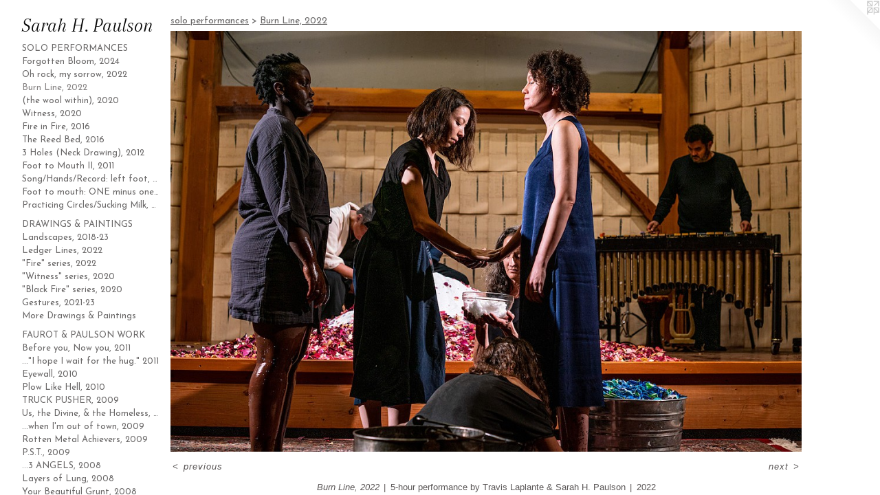

--- FILE ---
content_type: text/html;charset=utf-8
request_url: https://sarahhpaulson.com/artwork/5101756-Burn%20Line%2C%202022.html
body_size: 4723
content:
<!doctype html><html class="no-js a-image mobile-title-align--center has-mobile-menu-icon--left p-artwork has-page-nav l-detailed mobile-menu-align--center has-wall-text "><head><meta charset="utf-8" /><meta content="IE=edge" http-equiv="X-UA-Compatible" /><meta http-equiv="X-OPP-Site-Id" content="16811" /><meta http-equiv="X-OPP-Revision" content="3083" /><meta http-equiv="X-OPP-Locke-Environment" content="production" /><meta http-equiv="X-OPP-Locke-Release" content="v0.0.141" /><title>Sarah H. Paulson</title><link rel="canonical" href="https://sarahhpaulson.com/artwork/5101756-Burn%20Line%2c%202022.html" /><meta content="website" property="og:type" /><meta property="og:url" content="https://sarahhpaulson.com/artwork/5101756-Burn%20Line%2c%202022.html" /><meta property="og:title" content="Burn Line, 2022" /><meta content="width=device-width, initial-scale=1" name="viewport" /><link type="text/css" rel="stylesheet" href="//cdnjs.cloudflare.com/ajax/libs/normalize/3.0.2/normalize.min.css" /><link type="text/css" rel="stylesheet" media="only all" href="//maxcdn.bootstrapcdn.com/font-awesome/4.3.0/css/font-awesome.min.css" /><link type="text/css" rel="stylesheet" media="not all and (min-device-width: 600px) and (min-device-height: 600px)" href="/release/locke/production/v0.0.141/css/small.css" /><link type="text/css" rel="stylesheet" media="only all and (min-device-width: 600px) and (min-device-height: 600px)" href="/release/locke/production/v0.0.141/css/large-detailed.css" /><link type="text/css" rel="stylesheet" media="not all and (min-device-width: 600px) and (min-device-height: 600px)" href="/r17645525960000003083/css/small-site.css" /><link type="text/css" rel="stylesheet" media="only all and (min-device-width: 600px) and (min-device-height: 600px)" href="/r17645525960000003083/css/large-site.css" /><link type="text/css" rel="stylesheet" media="only all and (min-device-width: 600px) and (min-device-height: 600px)" href="//fonts.googleapis.com/css?family=Josefin+Sans:400" /><link type="text/css" rel="stylesheet" media="only all and (min-device-width: 600px) and (min-device-height: 600px)" href="//fonts.googleapis.com/css?family=Arapey:400italic" /><link type="text/css" rel="stylesheet" media="not all and (min-device-width: 600px) and (min-device-height: 600px)" href="//fonts.googleapis.com/css?family=Josefin+Sans:400&amp;text=MENUHomeGalrywsLinkBCtcVPDF" /><link type="text/css" rel="stylesheet" media="not all and (min-device-width: 600px) and (min-device-height: 600px)" href="//fonts.googleapis.com/css?family=Arapey:400italic&amp;text=Sarh%20H.Pulson" /><script>window.OPP = window.OPP || {};
OPP.modernMQ = 'only all';
OPP.smallMQ = 'not all and (min-device-width: 600px) and (min-device-height: 600px)';
OPP.largeMQ = 'only all and (min-device-width: 600px) and (min-device-height: 600px)';
OPP.downURI = '/x/8/1/1/16811/.down';
OPP.gracePeriodURI = '/x/8/1/1/16811/.grace_period';
OPP.imgL = function (img) {
  !window.lazySizes && img.onerror();
};
OPP.imgE = function (img) {
  img.onerror = img.onload = null;
  img.src = img.getAttribute('data-src');
  //img.srcset = img.getAttribute('data-srcset');
};</script><script src="/release/locke/production/v0.0.141/js/modernizr.js"></script><script src="/release/locke/production/v0.0.141/js/masonry.js"></script><script src="/release/locke/production/v0.0.141/js/respimage.js"></script><script src="/release/locke/production/v0.0.141/js/ls.aspectratio.js"></script><script src="/release/locke/production/v0.0.141/js/lazysizes.js"></script><script src="/release/locke/production/v0.0.141/js/large.js"></script><script src="/release/locke/production/v0.0.141/js/hammer.js"></script><script>if (!Modernizr.mq('only all')) { document.write('<link type="text/css" rel="stylesheet" href="/release/locke/production/v0.0.141/css/minimal.css">') }</script><style>.media-max-width {
  display: block;
}

@media (min-height: 960px) {

  .media-max-width {
    max-width: 1224.0px;
  }

}

@media (max-height: 960px) {

  .media-max-width {
    max-width: 127.5vh;
  }

}</style></head><body><header id="header"><a class=" site-title" href="/home.html"><span class=" site-title-text u-break-word">Sarah H. Paulson</span><div class=" site-title-media"></div></a><a id="mobile-menu-icon" class="mobile-menu-icon hidden--no-js hidden--large"><svg viewBox="0 0 21 17" width="21" height="17" fill="currentColor"><rect x="0" y="0" width="21" height="3" rx="0"></rect><rect x="0" y="7" width="21" height="3" rx="0"></rect><rect x="0" y="14" width="21" height="3" rx="0"></rect></svg></a></header><nav class=" hidden--large"><ul class=" site-nav"><li class="nav-item nav-home "><a class="nav-link " href="/home.html">Home</a></li><li class="nav-item expanded nav-museum "><a class="nav-link " href="/section/128787.html">Gallery</a><ul><li class="nav-item expanded nav-museum "><a class="nav-link " href="/section/131203-solo%20performances.html">solo performances</a><ul><li class="nav-gallery nav-item expanded "><a class="nav-link " href="/section/531525-Forgotten%20Bloom%2c%202024.html">Forgotten Bloom, 2024</a></li><li class="nav-gallery nav-item expanded "><a class="nav-link " href="/section/518455-Oh%20rock%2c%20my%20sorrow%2c%202022.html">Oh rock, my sorrow, 2022</a></li><li class="nav-gallery nav-item expanded "><a class="selected nav-link " href="/section/517511-Burn%20Line%2c%202022.html">Burn Line, 2022</a></li><li class="nav-gallery nav-item expanded "><a class="nav-link " href="/section/531642-The%20witness%20beneath%20%28the%20wool%20within%29%2c%202020.html">(the wool within), 2020</a></li><li class="nav-gallery nav-item expanded "><a class="nav-link " href="/section/493466-Witness%2c%202020.html">Witness, 2020</a></li><li class="nav-gallery nav-item expanded "><a class="nav-link " href="/section/445303-Fire%20in%20Fire%3a%20Prayers%20for%20the%20Ocean%2c%202016.html">Fire in Fire, 2016</a></li><li class="nav-gallery nav-item expanded "><a class="nav-link " href="/section/436980-The%20Reed%20Bed%2c%202016.html">The Reed Bed, 2016</a></li><li class="nav-gallery nav-item expanded "><a class="nav-link " href="/section/299420-3%20Holes%20%28Neck%20Drawing%29%2c%202012.html">3 Holes (Neck Drawing), 2012</a></li><li class="nav-gallery nav-item expanded "><a class="nav-link " href="/section/273930-Foot%20to%20Mouth%20II%2c%202011.html">Foot to Mouth II, 2011</a></li><li class="nav-gallery nav-item expanded "><a class="nav-link " href="/section/365523-Song%2fHands%2fRecord%3a%20left%20foot%2c%202011.html">Song/Hands/Record: left foot, 2011</a></li><li class="nav-gallery nav-item expanded "><a class="nav-link " href="/section/195054-Foot%20to%20mouth%3a%20ONE%20minus%20one%2c%202010.html">Foot to mouth: ONE minus one, 2010</a></li><li class="nav-gallery nav-item expanded "><a class="nav-link " href="/section/183846-Practicing%20Circles%2fSucking%20Milk%2c%202004.html">Practicing Circles/Sucking Milk, 2004</a></li></ul></li><li class="nav-item expanded nav-museum "><a class="nav-link " href="/section/128834-Drawings%20%26%20Paintings.html">Drawings &amp; Paintings</a><ul><li class="nav-gallery nav-item "><a class="nav-link " href="/section/491787-Selected%20Landscapes%2c%202018-2023.html">Landscapes, 2018-23</a></li><li class="nav-gallery nav-item "><a class="nav-link " href="/section/516028-Ledger%20Lines%2c%202022.html">Ledger Lines, 2022</a></li><li class="nav-gallery nav-item "><a class="nav-link " href="/section/531967-%22Fire%22%20series%2c%202022.html">"Fire" series, 2022</a></li><li class="nav-gallery nav-item "><a class="nav-link " href="/section/493469-%22Witness%22%20series%2c%202020.html">"Witness" series, 2020</a></li><li class="nav-gallery nav-item "><a class="nav-link " href="/section/491788-%22Black%20Fire%22%20series%2c%202020.html">"Black Fire" series, 2020</a></li><li class="nav-gallery nav-item "><a class="nav-link " href="/section/506921-Gestures%2c%202021-23.html">Gestures, 2021-23</a></li><li class="nav-gallery nav-item "><a class="nav-link " href="/artwork/5213751.html">More Drawings &amp; Paintings</a></li></ul></li><li class="nav-item expanded nav-museum "><a class="nav-link " href="/section/442913-FAUROT%20%26%20PAULSON%20WORK.html">FAUROT &amp; PAULSON WORK</a><ul><li class="nav-gallery nav-item "><a class="nav-link " href="/section/510274-Before%20you%20%5f%5f%5f%5f%2e%20Now%20you%20%5f%5f%5f%5f%2eBefore%20we%20%5f%5f%5f%5f%2e%20Now%20we%20%5f%5f%5f%5f%2eBefore%20they%20%5f%5f%5f%5f%2e%20Now%20they%20%5f%5f%5f%5f%2e%2c%202011.html">Before you, Now you, 2011</a></li><li class="nav-gallery nav-item "><a class="nav-link " href="/section/510282-Thank%20god%20for%20the%20one%20who%20pushes%2e%20%2f%20%22I%20hope%20I%20wait%20for%20the%20hug%2e%22%202011.html">..."I hope I wait for the hug." 2011</a></li><li class="nav-gallery nav-item "><a class="nav-link " href="/section/504754-Eyewall%2c%202010.html">Eyewall, 2010</a></li><li class="nav-gallery nav-item "><a class="nav-link " href="/section/512453-Plow%20Like%20Hell%2c%202010.html">Plow Like Hell, 2010</a></li><li class="nav-gallery nav-item "><a class="nav-link " href="/section/513797-TRUCK%20PUSHER%3a%20What%20I%20used%20to%20be%2c%202009.html">TRUCK PUSHER, 2009</a></li><li class="nav-gallery nav-item "><a class="nav-link " href="/section/483642-Us%2c%20the%20Divine%2c%20and%20the%20Homeless%2c%202009.html">Us, the Divine, &amp; the Homeless, 2009</a></li><li class="nav-gallery nav-item "><a class="nav-link " href="/section/513821-I%27ll%20%5f%5f%5f%5f%20you%20when%20I%27m%20out%20of%20town%2c%202009.html">...when I'm out of town, 2009</a></li><li class="nav-gallery nav-item "><a class="nav-link " href="/section/510624-Rotten%20Metal%20Achievers%2c%202009.html">Rotten Metal Achievers, 2009</a></li><li class="nav-gallery nav-item "><a class="nav-link " href="/section/513806-P%2eS%2eT%2e%20Hank%27s%20a%20lot%2c%20%22No%20love%20in%20this%20one%22%202009.html">P.S.T., 2009</a></li><li class="nav-gallery nav-item "><a class="nav-link " href="/section/513824-In%202002%20we%20hooked%20the%20scratcher%20over%20our%20ears%20and%20went%20south%3a%203%20ANGELS%2c%202008.html">...3 ANGELS, 2008</a></li><li class="nav-gallery nav-item "><a class="nav-link " href="/section/500870-Layers%20of%20Lung%2c%202008.html">Layers of Lung, 2008</a></li><li class="nav-gallery nav-item "><a class="nav-link " href="/section/448592-Your%20Beautiful%20Grunt%2c%202008.html">Your Beautiful Grunt, 2008</a></li><li class="nav-gallery nav-item "><a class="nav-link " href="/section/443674-hee-hoo%20%2f%20he%20who%20Meets%20Us%20will%20adore%20us%2c%202008.html">hee-hoo / he who Meets Us..., 2008</a></li><li class="nav-gallery nav-item "><a class="nav-link " href="/section/443233-My%20Meaty%20Showers%2c%202008.html">My Meaty Showers, 2008</a></li><li class="nav-gallery nav-item "><a class="nav-link " href="/section/443160-Are%20you%20going%20to%20sweat%20on%20my%20face%2c%20again%3f%2c%202007.html">...sweat on my face, again?, 2007</a></li><li class="nav-gallery nav-item "><a class="nav-link " href="/section/443133-Are%20you%20going%20to%20sweat%20on%20my%20face%3f%2c%202007.html">...sweat on my face?, 2007</a></li><li class="nav-gallery nav-item "><a class="nav-link " href="/section/443100-I%20want%20to%20see%20you%20limp%20with%20pleasure%2c%202006.html">...limp with pleasure, 2006</a></li><li class="nav-gallery nav-item "><a class="nav-link " href="/section/443085-You%20have%20access%20to%20my%20cold%20limbs%2c%202006.html">You have access..., 2006</a></li><li class="nav-gallery nav-item "><a class="nav-link " href="/section/443061-On%20the%20low%20roof%2c%202006.html">On the low roof, 2006</a></li><li class="nav-gallery nav-item "><a class="nav-link " href="/section/442979-tracking%20you%20tracking%20me%2c%202005.html">tracking you tracking me, 2005</a></li><li class="nav-gallery nav-item "><a class="nav-link " href="/section/442954-Spring%20Fever%2c%202005.html">Spring Fever, 2005</a></li><li class="nav-gallery nav-item "><a class="nav-link " href="/section/442953-90%20minutes%3a%20Basting%2fFlouring%20II%2c%202005.html">90 minutes: Basting/Flouring II, 2005</a></li><li class="nav-gallery nav-item "><a class="nav-link " href="/section/442917-90%20minutes%3a%20Basting%2fFlouring%20I%2c%202005.html">90 minutes: Basting/Flouring I, 2005</a></li><li class="nav-gallery nav-item "><a class="nav-link " href="/section/442914-Sunset%20Beach%2c%202004.html">Sunset Beach, 2004</a></li><li class="nav-gallery nav-item "><a class="nav-link " href="/section/196619-Drawings.html">Drawings</a></li></ul></li></ul></li><li class="nav-news nav-item "><a class="nav-link " href="/news.html">News</a></li><li class="nav-links nav-item "><a class="nav-link " href="/links.html">Links</a></li><li class="nav-flex1 nav-item "><a class="nav-link " href="/page/1-Bio.html">Bio</a></li><li class="nav-item nav-contact "><a class="nav-link " href="/contact.html">Contact</a></li><li class="nav-item nav-pdf1 "><a target="_blank" class="nav-link " href="//img-cache.oppcdn.com/fixed/16811/assets/m421QOslBDwSf01o.pdf">CV</a></li><li class="nav-pdf-links nav-item "><a class="nav-link " href="/pdfs.html">PDFs</a></li></ul></nav><div class=" content"><nav class=" hidden--small" id="nav"><header><a class=" site-title" href="/home.html"><span class=" site-title-text u-break-word">Sarah H. Paulson</span><div class=" site-title-media"></div></a></header><ul class=" site-nav"><li class="nav-item nav-home "><a class="nav-link " href="/home.html">Home</a></li><li class="nav-item expanded nav-museum "><a class="nav-link " href="/section/128787.html">Gallery</a><ul><li class="nav-item expanded nav-museum "><a class="nav-link " href="/section/131203-solo%20performances.html">solo performances</a><ul><li class="nav-gallery nav-item expanded "><a class="nav-link " href="/section/531525-Forgotten%20Bloom%2c%202024.html">Forgotten Bloom, 2024</a></li><li class="nav-gallery nav-item expanded "><a class="nav-link " href="/section/518455-Oh%20rock%2c%20my%20sorrow%2c%202022.html">Oh rock, my sorrow, 2022</a></li><li class="nav-gallery nav-item expanded "><a class="selected nav-link " href="/section/517511-Burn%20Line%2c%202022.html">Burn Line, 2022</a></li><li class="nav-gallery nav-item expanded "><a class="nav-link " href="/section/531642-The%20witness%20beneath%20%28the%20wool%20within%29%2c%202020.html">(the wool within), 2020</a></li><li class="nav-gallery nav-item expanded "><a class="nav-link " href="/section/493466-Witness%2c%202020.html">Witness, 2020</a></li><li class="nav-gallery nav-item expanded "><a class="nav-link " href="/section/445303-Fire%20in%20Fire%3a%20Prayers%20for%20the%20Ocean%2c%202016.html">Fire in Fire, 2016</a></li><li class="nav-gallery nav-item expanded "><a class="nav-link " href="/section/436980-The%20Reed%20Bed%2c%202016.html">The Reed Bed, 2016</a></li><li class="nav-gallery nav-item expanded "><a class="nav-link " href="/section/299420-3%20Holes%20%28Neck%20Drawing%29%2c%202012.html">3 Holes (Neck Drawing), 2012</a></li><li class="nav-gallery nav-item expanded "><a class="nav-link " href="/section/273930-Foot%20to%20Mouth%20II%2c%202011.html">Foot to Mouth II, 2011</a></li><li class="nav-gallery nav-item expanded "><a class="nav-link " href="/section/365523-Song%2fHands%2fRecord%3a%20left%20foot%2c%202011.html">Song/Hands/Record: left foot, 2011</a></li><li class="nav-gallery nav-item expanded "><a class="nav-link " href="/section/195054-Foot%20to%20mouth%3a%20ONE%20minus%20one%2c%202010.html">Foot to mouth: ONE minus one, 2010</a></li><li class="nav-gallery nav-item expanded "><a class="nav-link " href="/section/183846-Practicing%20Circles%2fSucking%20Milk%2c%202004.html">Practicing Circles/Sucking Milk, 2004</a></li></ul></li><li class="nav-item expanded nav-museum "><a class="nav-link " href="/section/128834-Drawings%20%26%20Paintings.html">Drawings &amp; Paintings</a><ul><li class="nav-gallery nav-item "><a class="nav-link " href="/section/491787-Selected%20Landscapes%2c%202018-2023.html">Landscapes, 2018-23</a></li><li class="nav-gallery nav-item "><a class="nav-link " href="/section/516028-Ledger%20Lines%2c%202022.html">Ledger Lines, 2022</a></li><li class="nav-gallery nav-item "><a class="nav-link " href="/section/531967-%22Fire%22%20series%2c%202022.html">"Fire" series, 2022</a></li><li class="nav-gallery nav-item "><a class="nav-link " href="/section/493469-%22Witness%22%20series%2c%202020.html">"Witness" series, 2020</a></li><li class="nav-gallery nav-item "><a class="nav-link " href="/section/491788-%22Black%20Fire%22%20series%2c%202020.html">"Black Fire" series, 2020</a></li><li class="nav-gallery nav-item "><a class="nav-link " href="/section/506921-Gestures%2c%202021-23.html">Gestures, 2021-23</a></li><li class="nav-gallery nav-item "><a class="nav-link " href="/artwork/5213751.html">More Drawings &amp; Paintings</a></li></ul></li><li class="nav-item expanded nav-museum "><a class="nav-link " href="/section/442913-FAUROT%20%26%20PAULSON%20WORK.html">FAUROT &amp; PAULSON WORK</a><ul><li class="nav-gallery nav-item "><a class="nav-link " href="/section/510274-Before%20you%20%5f%5f%5f%5f%2e%20Now%20you%20%5f%5f%5f%5f%2eBefore%20we%20%5f%5f%5f%5f%2e%20Now%20we%20%5f%5f%5f%5f%2eBefore%20they%20%5f%5f%5f%5f%2e%20Now%20they%20%5f%5f%5f%5f%2e%2c%202011.html">Before you, Now you, 2011</a></li><li class="nav-gallery nav-item "><a class="nav-link " href="/section/510282-Thank%20god%20for%20the%20one%20who%20pushes%2e%20%2f%20%22I%20hope%20I%20wait%20for%20the%20hug%2e%22%202011.html">..."I hope I wait for the hug." 2011</a></li><li class="nav-gallery nav-item "><a class="nav-link " href="/section/504754-Eyewall%2c%202010.html">Eyewall, 2010</a></li><li class="nav-gallery nav-item "><a class="nav-link " href="/section/512453-Plow%20Like%20Hell%2c%202010.html">Plow Like Hell, 2010</a></li><li class="nav-gallery nav-item "><a class="nav-link " href="/section/513797-TRUCK%20PUSHER%3a%20What%20I%20used%20to%20be%2c%202009.html">TRUCK PUSHER, 2009</a></li><li class="nav-gallery nav-item "><a class="nav-link " href="/section/483642-Us%2c%20the%20Divine%2c%20and%20the%20Homeless%2c%202009.html">Us, the Divine, &amp; the Homeless, 2009</a></li><li class="nav-gallery nav-item "><a class="nav-link " href="/section/513821-I%27ll%20%5f%5f%5f%5f%20you%20when%20I%27m%20out%20of%20town%2c%202009.html">...when I'm out of town, 2009</a></li><li class="nav-gallery nav-item "><a class="nav-link " href="/section/510624-Rotten%20Metal%20Achievers%2c%202009.html">Rotten Metal Achievers, 2009</a></li><li class="nav-gallery nav-item "><a class="nav-link " href="/section/513806-P%2eS%2eT%2e%20Hank%27s%20a%20lot%2c%20%22No%20love%20in%20this%20one%22%202009.html">P.S.T., 2009</a></li><li class="nav-gallery nav-item "><a class="nav-link " href="/section/513824-In%202002%20we%20hooked%20the%20scratcher%20over%20our%20ears%20and%20went%20south%3a%203%20ANGELS%2c%202008.html">...3 ANGELS, 2008</a></li><li class="nav-gallery nav-item "><a class="nav-link " href="/section/500870-Layers%20of%20Lung%2c%202008.html">Layers of Lung, 2008</a></li><li class="nav-gallery nav-item "><a class="nav-link " href="/section/448592-Your%20Beautiful%20Grunt%2c%202008.html">Your Beautiful Grunt, 2008</a></li><li class="nav-gallery nav-item "><a class="nav-link " href="/section/443674-hee-hoo%20%2f%20he%20who%20Meets%20Us%20will%20adore%20us%2c%202008.html">hee-hoo / he who Meets Us..., 2008</a></li><li class="nav-gallery nav-item "><a class="nav-link " href="/section/443233-My%20Meaty%20Showers%2c%202008.html">My Meaty Showers, 2008</a></li><li class="nav-gallery nav-item "><a class="nav-link " href="/section/443160-Are%20you%20going%20to%20sweat%20on%20my%20face%2c%20again%3f%2c%202007.html">...sweat on my face, again?, 2007</a></li><li class="nav-gallery nav-item "><a class="nav-link " href="/section/443133-Are%20you%20going%20to%20sweat%20on%20my%20face%3f%2c%202007.html">...sweat on my face?, 2007</a></li><li class="nav-gallery nav-item "><a class="nav-link " href="/section/443100-I%20want%20to%20see%20you%20limp%20with%20pleasure%2c%202006.html">...limp with pleasure, 2006</a></li><li class="nav-gallery nav-item "><a class="nav-link " href="/section/443085-You%20have%20access%20to%20my%20cold%20limbs%2c%202006.html">You have access..., 2006</a></li><li class="nav-gallery nav-item "><a class="nav-link " href="/section/443061-On%20the%20low%20roof%2c%202006.html">On the low roof, 2006</a></li><li class="nav-gallery nav-item "><a class="nav-link " href="/section/442979-tracking%20you%20tracking%20me%2c%202005.html">tracking you tracking me, 2005</a></li><li class="nav-gallery nav-item "><a class="nav-link " href="/section/442954-Spring%20Fever%2c%202005.html">Spring Fever, 2005</a></li><li class="nav-gallery nav-item "><a class="nav-link " href="/section/442953-90%20minutes%3a%20Basting%2fFlouring%20II%2c%202005.html">90 minutes: Basting/Flouring II, 2005</a></li><li class="nav-gallery nav-item "><a class="nav-link " href="/section/442917-90%20minutes%3a%20Basting%2fFlouring%20I%2c%202005.html">90 minutes: Basting/Flouring I, 2005</a></li><li class="nav-gallery nav-item "><a class="nav-link " href="/section/442914-Sunset%20Beach%2c%202004.html">Sunset Beach, 2004</a></li><li class="nav-gallery nav-item "><a class="nav-link " href="/section/196619-Drawings.html">Drawings</a></li></ul></li></ul></li><li class="nav-news nav-item "><a class="nav-link " href="/news.html">News</a></li><li class="nav-links nav-item "><a class="nav-link " href="/links.html">Links</a></li><li class="nav-flex1 nav-item "><a class="nav-link " href="/page/1-Bio.html">Bio</a></li><li class="nav-item nav-contact "><a class="nav-link " href="/contact.html">Contact</a></li><li class="nav-item nav-pdf1 "><a target="_blank" class="nav-link " href="//img-cache.oppcdn.com/fixed/16811/assets/m421QOslBDwSf01o.pdf">CV</a></li><li class="nav-pdf-links nav-item "><a class="nav-link " href="/pdfs.html">PDFs</a></li></ul><footer><div class=" copyright">© Sarah H. Paulson</div><div class=" credit"><a href="http://otherpeoplespixels.com/ref/sarahhpaulson.com" target="_blank">Website by OtherPeoplesPixels</a></div></footer></nav><main id="main"><a class=" logo hidden--small" href="http://otherpeoplespixels.com/ref/sarahhpaulson.com" title="Website by OtherPeoplesPixels" target="_blank"></a><div class=" page clearfix media-max-width"><h1 class="parent-title title"><a class=" title-segment hidden--small" href="/section/131203-solo%20performances.html">solo performances</a><span class=" title-sep hidden--small"> &gt; </span><a class=" title-segment" href="/section/517511-Burn%20Line%2c%202022.html">Burn Line, 2022</a></h1><div class=" media-and-info"><div class=" page-media-wrapper media"><a class=" page-media" title="Burn Line, 2022" href="/artwork/5101755-Burn%20Line%2c%202022.html" id="media"><img data-aspectratio="1224/816" class="u-img " alt="Burn Line, 2022" src="//img-cache.oppcdn.com/fixed/16811/assets/qDoNO0OXd9Kl_4kw.jpg" srcset="//img-cache.oppcdn.com/img/v1.0/s:16811/t:QkxBTksrVEVYVCtIRVJF/p:12/g:tl/o:2.5/a:50/q:90/1224x816-qDoNO0OXd9Kl_4kw.jpg/1224x816/1b683e6acfa9230f8da499bff56e045d.jpg 1224w,
//img-cache.oppcdn.com/img/v1.0/s:16811/t:QkxBTksrVEVYVCtIRVJF/p:12/g:tl/o:2.5/a:50/q:90/1400x720-qDoNO0OXd9Kl_4kw.jpg/1080x720/da4af546e8b98db0c6ffe479e9cbe593.jpg 1080w,
//img-cache.oppcdn.com/img/v1.0/s:16811/t:QkxBTksrVEVYVCtIRVJF/p:12/g:tl/o:2.5/a:50/q:90/984x4096-qDoNO0OXd9Kl_4kw.jpg/984x656/cfb19c64099e42602ab4970ff1d0b30e.jpg 984w,
//img-cache.oppcdn.com/img/v1.0/s:16811/t:QkxBTksrVEVYVCtIRVJF/p:12/g:tl/o:2.5/a:50/q:90/984x588-qDoNO0OXd9Kl_4kw.jpg/882x588/f471ec17ea1370dd11003cf848404515.jpg 882w,
//img-cache.oppcdn.com/fixed/16811/assets/qDoNO0OXd9Kl_4kw.jpg 640w" sizes="(max-device-width: 599px) 100vw,
(max-device-height: 599px) 100vw,
(max-width: 640px) 640px,
(max-height: 426px) 640px,
(max-width: 882px) 882px,
(max-height: 588px) 882px,
(max-width: 984px) 984px,
(max-height: 656px) 984px,
(max-width: 1080px) 1080px,
(max-height: 720px) 1080px,
1224px" /></a><a class=" zoom-corner" style="display: none" id="zoom-corner"><span class=" zoom-icon fa fa-search-plus"></span></a><div class="share-buttons a2a_kit social-icons hidden--small" data-a2a-title="Burn Line, 2022" data-a2a-url="https://sarahhpaulson.com/artwork/5101756-Burn%20Line%2c%202022.html"></div></div><div class=" info border-color"><div class=" wall-text border-color"><div class=" wt-item wt-title">Burn Line, 2022</div><div class=" wt-item wt-media">5-hour performance by Travis Laplante &amp; Sarah H. Paulson</div><div class=" wt-item wt-date">2022</div></div><div class=" page-nav hidden--small border-color clearfix"><a class=" prev" id="artwork-prev" href="/artwork/5101757-Burn%20Line%2c%202022.html">&lt; <span class=" m-hover-show">previous</span></a> <a class=" next" id="artwork-next" href="/artwork/5101755-Burn%20Line%2c%202022.html"><span class=" m-hover-show">next</span> &gt;</a></div></div></div><div class="description t-full-width description-2 wordy u-break-word border-color hr-before--small"><p>Performers:  Meg Dellenbaugh, Shiloh Hodges, Shantelle Courvoisier Jackson, Travis Laplante (saxophone), Eduardo Leandro (percussion), Samantha Lysaght, Sarah H. Paulson, Laura Clarke Stelmok  <br clear="none" />(Photo by: Rob Peyrebrune)</p></div><div class="share-buttons a2a_kit social-icons hidden--large" data-a2a-title="Burn Line, 2022" data-a2a-url="https://sarahhpaulson.com/artwork/5101756-Burn%20Line%2c%202022.html"></div></div></main></div><footer><div class=" copyright">© Sarah H. Paulson</div><div class=" credit"><a href="http://otherpeoplespixels.com/ref/sarahhpaulson.com" target="_blank">Website by OtherPeoplesPixels</a></div></footer><div class=" modal zoom-modal" style="display: none" id="zoom-modal"><style>@media (min-aspect-ratio: 3/2) {

  .zoom-media {
    width: auto;
    max-height: 816px;
    height: 100%;
  }

}

@media (max-aspect-ratio: 3/2) {

  .zoom-media {
    height: auto;
    max-width: 1224px;
    width: 100%;
  }

}
@supports (object-fit: contain) {
  img.zoom-media {
    object-fit: contain;
    width: 100%;
    height: 100%;
    max-width: 1224px;
    max-height: 816px;
  }
}</style><div class=" zoom-media-wrapper"><img onerror="OPP.imgE(this);" onload="OPP.imgL(this);" data-src="//img-cache.oppcdn.com/fixed/16811/assets/qDoNO0OXd9Kl_4kw.jpg" data-srcset="//img-cache.oppcdn.com/img/v1.0/s:16811/t:QkxBTksrVEVYVCtIRVJF/p:12/g:tl/o:2.5/a:50/q:90/1224x816-qDoNO0OXd9Kl_4kw.jpg/1224x816/1b683e6acfa9230f8da499bff56e045d.jpg 1224w,
//img-cache.oppcdn.com/img/v1.0/s:16811/t:QkxBTksrVEVYVCtIRVJF/p:12/g:tl/o:2.5/a:50/q:90/1400x720-qDoNO0OXd9Kl_4kw.jpg/1080x720/da4af546e8b98db0c6ffe479e9cbe593.jpg 1080w,
//img-cache.oppcdn.com/img/v1.0/s:16811/t:QkxBTksrVEVYVCtIRVJF/p:12/g:tl/o:2.5/a:50/q:90/984x4096-qDoNO0OXd9Kl_4kw.jpg/984x656/cfb19c64099e42602ab4970ff1d0b30e.jpg 984w,
//img-cache.oppcdn.com/img/v1.0/s:16811/t:QkxBTksrVEVYVCtIRVJF/p:12/g:tl/o:2.5/a:50/q:90/984x588-qDoNO0OXd9Kl_4kw.jpg/882x588/f471ec17ea1370dd11003cf848404515.jpg 882w,
//img-cache.oppcdn.com/fixed/16811/assets/qDoNO0OXd9Kl_4kw.jpg 640w" data-sizes="(max-device-width: 599px) 100vw,
(max-device-height: 599px) 100vw,
(max-width: 640px) 640px,
(max-height: 426px) 640px,
(max-width: 882px) 882px,
(max-height: 588px) 882px,
(max-width: 984px) 984px,
(max-height: 656px) 984px,
(max-width: 1080px) 1080px,
(max-height: 720px) 1080px,
1224px" class="zoom-media lazyload hidden--no-js " alt="Burn Line, 2022" /><noscript><img class="zoom-media " alt="Burn Line, 2022" src="//img-cache.oppcdn.com/fixed/16811/assets/qDoNO0OXd9Kl_4kw.jpg" /></noscript></div></div><div class=" offline"></div><script src="/release/locke/production/v0.0.141/js/small.js"></script><script src="/release/locke/production/v0.0.141/js/artwork.js"></script><script>window.oppa=window.oppa||function(){(oppa.q=oppa.q||[]).push(arguments)};oppa('config','pathname','production/v0.0.141/16811');oppa('set','g','true');oppa('set','l','detailed');oppa('set','p','artwork');oppa('set','a','image');oppa('rect','m','media','main');oppa('send');</script><script async="" src="/release/locke/production/v0.0.141/js/analytics.js"></script><script src="https://otherpeoplespixels.com/static/enable-preview.js"></script></body></html>

--- FILE ---
content_type: text/css; charset=utf-8
request_url: https://fonts.googleapis.com/css?family=Arapey:400italic&text=Sarh%20H.Pulson
body_size: -464
content:
@font-face {
  font-family: 'Arapey';
  font-style: italic;
  font-weight: 400;
  src: url(https://fonts.gstatic.com/l/font?kit=-W_9XJn-UDDA2RCKZdodREEje6coVgx5sld_wlNkvrAEAg&skey=681ef1f751ddde7&v=v17) format('woff2');
}
